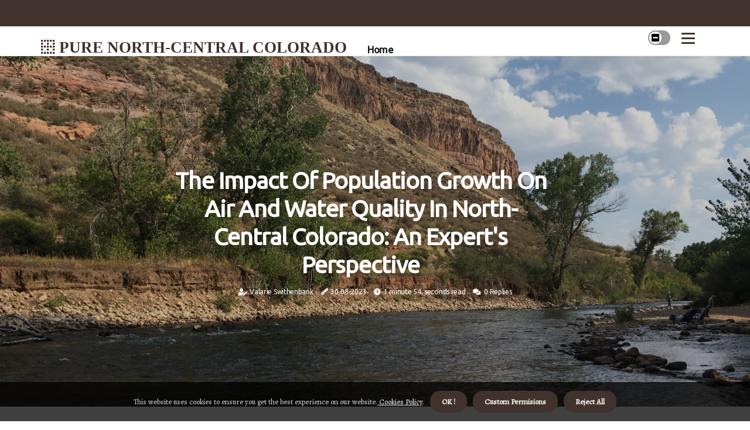

--- FILE ---
content_type: text/html;charset=utf-8
request_url: https://www.broomfieldcleanairandwater.org/how-does-population-growth-affect-air-and-water-quality-in-north-central-colorado
body_size: 16092
content:
<!DOCTYPE html><html lang="en-US"><head><meta charset="UTF-8" /><meta http-equiv="X-UA-Compatible" content="IE=edge" /><meta name="viewport" content="width=device-width, initial-scale=1" /><meta name="generator" content="WordPress 5.9.5" /><meta name="robots" content="index,follow,max-snippet:-1, max-image-preview:large, max-video-preview:-1"><title>The Impact of Population Growth on Air and Water Quality in North-Central Colorado: An Expert's Perspective</title><meta name="author" content="Valarie Swithenbank" /><meta name="description" content="As population growth continues in North-Central Colorado, it is essential that we take steps to protect our air and water quality. Learn more about how..." /><meta name="keywords" content="northern water, northern integrated supply project (nisp), environmental protection agency (epa), owens lake, los angeles aqueduct" /><link rel="canonical" href="https://www.broomfieldcleanairandwater.org/how-does-population-growth-affect-air-and-water-quality-in-north-central-colorado" /><meta property="og:locale" content="en_US" /><meta property="og:type" content="website" /><meta property="og:title" content="The Impact of Population Growth on Air and Water Quality in North-Central Colorado: An Expert's Perspective" /><meta property="og:description" content="As population growth continues in North-Central Colorado, it is essential that we take steps to protect our air and water quality. Learn more about how population growth affects air & water quality in North-Central Colorado." /><meta property="og:url" content="https://www.broomfieldcleanairandwater.org/how-does-population-growth-affect-air-and-water-quality-in-north-central-colorado" /><meta property="og:site_name" content="broomfieldcleanairandwater.org"/><meta property="og:image" content="https://www.broomfieldcleanairandwater.org/img/32be8b3b29985dfd50c44a299a1f954a.jpg?24"/><meta name="twitter:card" content="summary_large_image" /><meta name="twitter:description" content="As population growth continues in North-Central Colorado, it is essential that we take steps to protect our air and water quality. Learn more about how population growth affects air & water quality in North-Central Colorado." /><meta name="twitter:title" content="The Impact of Population Growth on Air and Water Quality in North-Central Colorado: An Expert's Perspective" /><script type='application/ld+json' class='yoast-schema-graph yoast-schema-graph--main'>{"@context": "https://schema.org","@graph": [{"@type": "WebSite","@id": "https://www.broomfieldcleanairandwater.org#website","url": "https://www.broomfieldcleanairandwater.org","name": "broomfieldcleanairandwater.org","inLanguage": "en","description": "As population growth continues in North-Central Colorado, it is essential that we take steps to protect our air and water quality. Learn more about how population growth affects air & water quality in North-Central Colorado."},{"@type": "ImageObject","@id": "https://www.broomfieldcleanairandwater.org/how-does-population-growth-affect-air-and-water-quality-in-north-central-colorado#primaryimage","inLanguage": "en","url": "https://www.broomfieldcleanairandwater.org/img/32be8b3b29985dfd50c44a299a1f954a.jpg?24","width": 1920,"height": 800,"caption": "The Impact of Population Growth on Air and Water Quality in North-Central Colorado: An Expert's Perspective"},{"@type": "WebPage","@id": "https://www.broomfieldcleanairandwater.org/how-does-population-growth-affect-air-and-water-quality-in-north-central-colorado#webpage","url": "https://www.broomfieldcleanairandwater.org/how-does-population-growth-affect-air-and-water-quality-in-north-central-colorado","name": "The Impact of Population Growth on Air and Water Quality in North-Central Colorado: An Expert's Perspective","isPartOf": {"@id": "https://www.broomfieldcleanairandwater.org#website"},"inLanguage": "en","primaryImageOfPage": {"@id": "https://www.broomfieldcleanairandwater.org/how-does-population-growth-affect-air-and-water-quality-in-north-central-colorado#primaryimage"},"datePublished": "2025-08-24T01-43-46.000Z","dateModified": "2025-08-24T01-43-46.000Z","description": "As population growth continues in North-Central Colorado, it is essential that we take steps to protect our air and water quality. Learn more about how population growth affects air & water quality in North-Central Colorado.","potentialAction": [{"@type": "ReadAction","target": ["https://www.broomfieldcleanairandwater.org/how-does-population-growth-affect-air-and-water-quality-in-north-central-colorado"]}]}]}</script><link rel="icon" href="https://www.broomfieldcleanairandwater.org/img/favicon.png" type="image/x-icon" /><link rel="apple-touch-icon-precomposed" sizes="57x57" href="https://www.broomfieldcleanairandwater.org/img/apple-touch-icon-57x57.png" /><link rel="apple-touch-icon-precomposed" sizes="114x114" href="https://www.broomfieldcleanairandwater.org/img/apple-touch-icon-114x114.png" /><link rel="apple-touch-icon-precomposed" sizes="72x72" href="https://www.broomfieldcleanairandwater.org/img/apple-touch-icon-72x72.png" /><link rel="apple-touch-icon-precomposed" sizes="144x144" href="https://www.broomfieldcleanairandwater.org/img/apple-touch-icon-144x144.png" /><link rel="apple-touch-icon-precomposed" sizes="60x60" href="https://www.broomfieldcleanairandwater.org/img/apple-touch-icon-60x60.png" /><link rel="apple-touch-icon-precomposed" sizes="120x120" href="https://www.broomfieldcleanairandwater.org/img/apple-touch-icon-120x120.png" /><link rel="apple-touch-icon-precomposed" sizes="76x76" href="https://www.broomfieldcleanairandwater.org/img/apple-touch-icon-76x76.png" /><link rel="apple-touch-icon-precomposed" sizes="152x152" href="https://www.broomfieldcleanairandwater.org/img/apple-touch-icon-152x152.png" /><link rel="icon" type="image/png" href="https://www.broomfieldcleanairandwater.org/img/favicon-196x196.png" sizes="196x196" /><link rel="icon" type="image/png" href="https://www.broomfieldcleanairandwater.org/img/favicon-96x96.png" sizes="96x96" /><link rel="icon" type="image/png" href="https://www.broomfieldcleanairandwater.org/img/favicon-32x32.png" sizes="32x32" /><link rel="icon" type="image/png" href="https://www.broomfieldcleanairandwater.org/img/favicon-16x16.png" sizes="16x16" /><link rel="icon" type="image/png" href="https://www.broomfieldcleanairandwater.org/img/favicon-128.png" sizes="128x128" /><meta name="application-name" content="&nbsp;"/><meta name="msapplication-TileColor" content="#FFFFFF" /><meta name="msapplication-TileImage" content="mstile-144x144.png" /><meta name="msapplication-square70x70logo" content="mstile-70x70.png" /><meta name="msapplication-square150x150logo" content="mstile-150x150.png" /><meta name="msapplication-wide310x150logo" content="mstile-310x150.png" /><meta name="msapplication-square310x310logo" content="mstile-310x310.png" /><script> WebFontConfig = { google: { families: ['Ubuntu', 'Alegreya'] } }; (function(d) { var wf = d.createElement('script'), s = d.scripts[0]; wf.src = 'https://ajax.googleapis.com/ajax/libs/webfont/1.6.26/webfont.js'; wf.async = true; s.parentNode.insertBefore(wf, s); })(document);</script><style type="text/css">:root{ --main-color:#ef3f48; --font-heading:Ubuntu; --font-body:Alegreya;}.enable_footer_columns_dark { background: #151515; color: #fff; border-top: 1px solid #303030;}</style><link rel="stylesheet" href="https://www.broomfieldcleanairandwater.org/css/bootstrap.min.css?ver=3.2.8" type="text/css" media="all" /><link rel="stylesheet" href="https://cdnjs.cloudflare.com/ajax/libs/font-awesome/5.15.4/css/all.min.css" /><link rel="https://api.w.org/" href="https://www.broomfieldcleanairandwater.org/wp-json" /><link rel="EditURI" type="application/rsd+xml" title="RSD" href="https://www.broomfieldcleanairandwater.org/xmlrpc.php?rsd" /><link rel="wlwmanifest" type="application/wlwmanifest+xml" href="https://www.broomfieldcleanairandwater.org/wp-includes/wlwmanifest.xml"/><link rel="shortlink" href="https://www.broomfieldcleanairandwater.org"/><style type="text/css">.eikg_header_magazine_style.two_header_top_style.eikg_cus_top_share .header_top_bar_wrapper { background: #41322d;}h4 {margin-top: 34px;}.home_section3 { background-color: #41322d08;}.enable_footer_columns_dark { background: #41322d; color: #fff; border-top: 1px solid #41322d;}.eikg_radus_e {border-radius: 2px;}.single_post_title_main { text-align: left; max-width: 93%; font-size: 30px;}ul.jl_s_pagination { display: none;}.cc-window { position: fixed; left: 0; right: 0; bottom: 0; width: 100%; background-color: rgba(0,0,0,0.75); z-index: 999; opacity: 1; transition: all 0.3s ease;}.cc-window .box-cookies { padding: 15px; text-align: center; color: #DBE0DF; font-size: 13px; font-weight: 400; line-height: 30px;}.cc-window .box-cookies { padding: 15px; text-align: center; color: #DBE0DF; font-size: 13px; font-weight: 400; line-height: 30px;}.cc-window .cc-close .cc-reject .cc-custom{ display: inline-block; margin-left: 10px; line-height: normal; padding: 10px 20px; background-color: #41322d; color: #fff; font-weight: bold; border-radius: 17px; cursor: pointer; transition: all 0.3s ease-in-out;}.footer_logo_about{font-weight: bold;font-size: 30px;}.post_content.eikg_content { text-align: justify;}.jm-post-like{cursor:pointer;}a.jm-post-like.loved { background: red; border-radius: 19px;}.single_post_share_icon_post li a i { display: inline-block; padding: 0; color: #fff; text-align: center; text-transform: capitalize; font-size: 18px; font-weight: 500; height: 40px; line-height: 40px; width: 40px; border-radius: 19px;}.single-post-meta-wrapper.eikg_sfoot i { float: left; display: inline-block; padding: 0; color: #000; text-align: center; margin-right: 0; text-transform: capitalize; font-size: 18px; font-weight: 500; height: 40px; line-height: 40px; width: 40px; border-radius: 19px; border: 1px solid #ebebeb;}.auth .author-info.eikg_auth_head { background: transparent; padding: 0px 11%; text-align: center; margin-bottom: 0px;}.main_title_col .auth { margin-top: 0px; margin-bottom: 30px; padding: 0px; border: 0px !important;}.auth .author-info.eikg_auth_head { background: transparent; padding: 0px 11%; text-align: center; margin-bottom: 0px;}.author-info.eikg_auth_head .author-avatar { display: block; float: left; margin-left: 50px;}.author-info.eikg_auth_head .avatar { width: 198px !important; border: 7px solid #fff; border-radius: 50%; overflow: hidden; margin-top: -27px;}.author-info.eikg_auth_head .author-description { float: right; display: block; margin: 0px; width: 55%;}.auth .author_commentcount, .auth .author_postcount { font-size: 12px; color: #fff; line-height: 1.2; background: #41322d; margin-right: 5px; padding: 2px 10px; border-radius: 19px;}.grid-sidebar .box { margin-bottom: 0!important; width: 33%; padding: 0; padding-right: 20px; padding-left: 20px; float: left; position: relative;}ol {display: inline-block;list-style-type: none;margin: 0px 0px 20px 80px;padding: 0;overflow: hidden;font-size: 12px;padding-left: 0;border-left: 1px solid #41322d;}ol li {display: inline;margin-right: 8px;}ol li::before {content: ">";margin-right: 8px;}ol li:first-child::before {content: "";}.jlm_w .jlma { top: 3px;}.jlm_w .jlmb { top: 11px;}.jlm_w .jlmc { top: 19px;}.jlm_w span { display: block; position: absolute; width: 102%; height: 3px; border-radius: 72px; background: #41322d; left: 7px;}.bottom_footer_menu_text .eikg_ft_w { border-top: 1px solid #ffff;}.menu-footer { margin-bottom: 0; padding: 0px; float: right; margin: -5px 35px 0px 0px;}.footer-bottom { color: #fff;}#menu-footer-menu li a { text-decoration: none; color: #fff;}.jellywp_about_us_widget_wrapper .footer_logo_about {margin-bottom: 30px;float: none;display: inline-block;width:100%;}.eikg_cat_img_w:last-child, .footer-columns .eikg_cat_img_w:nth-last-child(2) {margin-bottom: 8px;}.jli-moon{font-family: Font Awesome 5 Pro!important;}.jli-moon:before { content: "\f146";}.jli-sun{font-family: Font Awesome 5 Free!important;}.jli-sun:before { content: "\f146";}.eikg_day_night .jl-night-toggle-icon { width: 38px; background: rgba(0,0,0,.4); border-radius: 14;}.eikg__cat_img_w .eikg__cat_img_c { height: 67px; position: relative; border-radius: 5px; margin-top: :7px;}.footer-columns .eikg__cat_img_w .eikg__cat_img_c { border: 0px solid #525252; background: #3a3939;}header.header-wraper.eikg_header_magazine_style.two_header_top_style.header_layout_style3_custom.eikg_cus_top_share.border_down { background: #41322d; height: 122px;}.eikg__s_pagination { display: none;}.eikg_cites { margin-top: 40px;}.row { display: -ms-flexbox; display: flex; -ms-flex-wrap: wrap; flex-wrap: wrap; margin-right: -15px; margin-left: -15px; width: 100%;}.eikg__lead_large { display: block;position: relative;}.eikg__lead_mobile { display: none;position: relative;}@media only screen and (max-width: 400px) { .author-info.eikg_auth_head .author-description { float: right; display: block; margin: 0px; width: 100%;}.author-info.eikg_auth_head .author-avatar { display: block; float: none; margin-left: 0px;}.grid-sidebar .box { margin-bottom: 0!important; width: 100%; padding: 0; padding-right: 20px; padding-left: 20px; float: left; position: relative;}.eikg__lead_large { display: none;position: relative;}.eikg__lead_mobile { display: block;position: relative;}}</style><style></style></head><body class="mobile_nav_class jl-has-sidebar"><div class="options_layout_wrapper eikg_clear_at eikg_radius eikg_none_box_styles eikg_border_radiuss eikg_en_day_night"><div class="options_layout_container full_layout_enable_front"><header class="header-wraper eikg_header_magazine_style two_header_top_style header_layout_style3_custom eikg_cus_top_share "><div class="header_top_bar_wrapper"><div class="container"><div class="row"><div class="col-md-12"><div class="menu-primary-container navigation_wrapper"><ul id="eikg_top_menu" class="eikg_main_menu"></ul></div><div class="eikg_top_cus_social" style="height: 45px;"></div></div></div></div></div><div class="eikg_blank_nav"></div><div id="menu_wrapper" class="menu_wrapper eikg_menu_sticky eikg_stick"><div class="container"><div class="row"><div class="main_menu col-md-12" style="height: 50px;"><div class="logo_small_wrapper_table"><div class="logo_small_wrapper"><a class="logo_link" href="https://www.broomfieldcleanairandwater.org" style="margin-top: -10px;"><div class="eikg_logo_n"><div class="fas fa-border-none" style="font-size: 27px;color: #41322d;"> PURE NORTH-CENTRAL COLORADO</div></div><div class="eikg_logo_w"><div class="fas fa-border-none" style="font-size: 32px;color: #41322d;"> PURE NORTH-CENTRAL COLORADO</div></div></a></div></div><div class="search_header_menu eikg_nav_mobile"><div class="menu_mobile_icons"><div class="jlm_w"><span class="jlma"></span><span class="jlmb"></span><span class="jlmc"></span></div></div><div class="eikg_day_night eikg_day_en"> <span class="jl-night-toggle-icon"><span class="eikg_moon"><i class="jli-moon fas fa-minus-square"></i></span><span class="eikg_sun"><i class="jli-sun far fa-minus-square"></i></span></span></div></div><div class="menu-primary-container navigation_wrapper eikg_cus_share_mnu"><ul id="mainmenu" class="eikg_main_menu"><li class="menu-item current-menu-item current_page_item"> <a href="https://www.broomfieldcleanairandwater.org">Home<span class="border-menu"></span></a></li></ul></div></div></div></div></div></div></header><div class="mobile_menu_overlay"></div><div class="eikg_single_style3"><div class="single_content_header single_captions_overlay_image_full_width"><div class="image-post-thumb" style="background-image: url('https://www.broomfieldcleanairandwater.org/img/32be8b3b29985dfd50c44a299a1f954a.jpg?24')"></div><div class="single_post_entry_content"><h1 class="single_post_title_main">The Impact of Population Growth on Air and Water Quality in North-Central Colorado: An Expert's Perspective</h1><span class="eikg_post_meta"><span class="eikg_author_img_w"><i class="fas fa-user-edit"></i><a href="https://www.broomfieldcleanairandwater.org/valarie-swithenbank" title="Posts by Valarie Swithenbank" rel="author">Valarie Swithenbank</a></span><span class="post-date"><i class="fas fa-pen-fancy"></i>30-08-2023</span><span class="post-read-time"><i class="fa fa-clock"></i>1 minute 54, seconds read</span><span class="meta-comment"><i class="fa fa-comments"></i><a href="#">0 Replies</a></span></span></div></div></div><section id="content_main" class="clearfix eikg_spost"><div class="container"><div class="row main_content"><div class="col-md-8 loop-large-post" id="content"><div class="widget_container content_page"><div class="post type-post status-publish format-gallery has-post-thumbnail hentry category-business tag-inspiration tag-morning tag-tip tag-tutorial post_format-post-format-gallery"><div class="single_section_content box blog_large_post_style"><div class="post_content_w"><div class="post_content eikg_content"><p>As the population of North-Central Colorado continues to soar, the effects on air and water quality are becoming increasingly evident. The emissions from urban, agricultural, and oil and gas development can accumulate at lower elevations due to the meteorological conditions in the area. Northern Water, a quasi-governmental agency that manages water resources in the region, is pushing for the construction of the Northern Integrated Supply Project (NISP) on behalf of 15 other water providers. This project is intended to provide water to small suburbs that are looking to expand. </p><p>The global water crisis is also being exacerbated by nations in the Northern Hemisphere using more water than necessary. This has caused health problems for many communities, leading to legal action to recover their original agrarian lifestyle. In addition, outdated infrastructure in urban areas of the global South can contribute to serious water shortages. In the United States, states that rely on natural water sources are facing an increasingly dire water shortage. This is leading to new conflicts over water resources. </p><p>The Environmental Protection Agency (EPA) has taken steps to improve air quality by designing and implementing national programs that will reduce emissions. One example of this is Owens Lake, which had retained water for 800,000 years until 1913 when the Los Angeles aqueduct began diverting water from the Owens River. The states with the most population and industry, such as Texas, California, Pennsylvania, Illinois, Ohio and Florida, produce the most air pollution. These conflicts can be especially prolonged when a community's diversion of water negatively affects nearby human communities and economically vital ecosystems. The Trump administration's efforts to reduce environmental protections and withdraw from the Paris Agreement have hindered federal efforts to combat global warming. Currently, around 80 percent of the world's wastewater is returned to the environment without being treated or cleaned. As population growth continues in North-Central Colorado, it is essential that we take steps to protect our air and water quality. </p><p>The EPA has implemented national programs to reduce emissions and improve air quality, but more needs to be done. We must also ensure that our infrastructure is up-to-date and that we are using our natural resources responsibly. It is only through these measures that we can ensure a safe and healthy environment for <a href="https://www.mclt-hi.org/what-are-some-of-the-conservation-efforts-of-the-maui-coastal-land-trust">future generations</a>. </p></div></div><div class="clearfix"></div><div class="single_tag_share"><div class="tag-cat"><ul class="single_post_tag_layout"></ul></div></div><div class="postnav_w"><div class="postnav_left"><div class="single_post_arrow_content"><a href="https://www.broomfieldcleanairandwater.org/what-government-regulations-exist-to-protect-water-quality-in-north-central-colorado" id="prepost"> <span class="eikg_cpost_nav"> <span class="eikg_post_nav_link"><i class="jli-left-arrow"></i>Previous post</span><span class="eikg_cpost_title">Protecting Water Quality in North-Central Colorado: Government Regulations Explained</span></span></a></div></div></div><div class="related-posts"><h4>More Posts</h4><div class="single_related_post" id="relatedposts"><div class="eikg_m_right eikg_m_list eikg_m_img"><div class="eikg_m_right_w"><div class="eikg_m_right_img eikg_radus_e"><a href="https://www.broomfieldcleanairandwater.org/what-are-the-sources-of-water-pollution-in-north-central-colorado"><img width="500" height="350" src="https://www.broomfieldcleanairandwater.org/img/t158b334ff2b9d9cc8dc30624e064dee0.jpg?24" class="attachment-sprasa_slider_grid_small size-sprasa_slider_grid_small wp-post-image" alt="The Sources of Water Pollution in North-Central Colorado" loading="lazy" onerror="imgError(this)"></a></div><div class="eikg_m_right_content"><h2 class="entry-title"> <a href="https://www.broomfieldcleanairandwater.org/what-are-the-sources-of-water-pollution-in-north-central-colorado" tabindex="-1">The Sources of Water Pollution in North-Central Colorado</a></h2><span class="eikg_post_meta"><span class="eikg_author_img_w"><i class="fas fa-user-edit"></i><a href="https://www.broomfieldcleanairandwater.org/valarie-swithenbank" title="Posts by Valarie Swithenbank" rel="author">Valarie Swithenbank</a></span><span class="post-read-time"><i class="fa fa-clock"></i>3 minutes 22, seconds read</span></span><p>Common sources of water pollution in north-central Colorado include runoff from agricultural activities such as fattening pens grazing dairies urban areas erosion caused by logging construction sites roads natural contaminants rock formations metals radionuclides m</p></div></div></div><div class="eikg_m_right eikg_m_list eikg_m_img"><div class="eikg_m_right_w"><div class="eikg_m_right_img eikg_radus_e"><a href="https://www.broomfieldcleanairandwater.org/how-does-climate-change-affect-air-and-water-quality-in-north-central-colorado"><img width="500" height="350" src="https://www.broomfieldcleanairandwater.org/img/ta8a078bf1c6625f24c84224686e163c2.jpg?24" class="attachment-sprasa_slider_grid_small size-sprasa_slider_grid_small wp-post-image" alt="How does climate change affect air and water quality in north-central colorado?" loading="lazy" onerror="imgError(this)"></a></div><div class="eikg_m_right_content"><h2 class="entry-title"> <a href="https://www.broomfieldcleanairandwater.org/how-does-climate-change-affect-air-and-water-quality-in-north-central-colorado" tabindex="-1">How does climate change affect air and water quality in north-central colorado?</a></h2><span class="eikg_post_meta"><span class="eikg_author_img_w"><i class="fas fa-user-edit"></i><a href="https://www.broomfieldcleanairandwater.org/valarie-swithenbank" title="Posts by Valarie Swithenbank" rel="author">Valarie Swithenbank</a></span><span class="post-read-time"><i class="fa fa-clock"></i>2 minutes 40, seconds read</span></span><p>With rising temperatures, there are changes in melt runoff, water quality problems, stressed ecosystems and transportation infrastructure, impacts on energy demand, and extreme weather events that can affect air quality and recreational opportunities. Studies show that climate change and health are related.</p></div></div></div><div class="eikg_m_right eikg_m_list eikg_m_img"><div class="eikg_m_right_w"><div class="eikg_m_right_img eikg_radus_e"><a href="https://www.broomfieldcleanairandwater.org/what-can-be-done-to-reduce-industrial-development-and-its-effects-on-air-and-water-quality-in-north-central-colorado"><img width="500" height="350" src="https://www.broomfieldcleanairandwater.org/img/t72dd88decc8ea3d44b228d98b227cc1f.jpg?24" class="attachment-sprasa_slider_grid_small size-sprasa_slider_grid_small wp-post-image" alt="Reducing Industrial Development and its Impact on Air and Water Quality in North-Central Colorado" loading="lazy" onerror="imgError(this)"></a></div><div class="eikg_m_right_content"><h2 class="entry-title"> <a href="https://www.broomfieldcleanairandwater.org/what-can-be-done-to-reduce-industrial-development-and-its-effects-on-air-and-water-quality-in-north-central-colorado" tabindex="-1">Reducing Industrial Development and its Impact on Air and Water Quality in North-Central Colorado</a></h2><span class="eikg_post_meta"><span class="eikg_author_img_w"><i class="fas fa-user-edit"></i><a href="https://www.broomfieldcleanairandwater.org/valarie-swithenbank" title="Posts by Valarie Swithenbank" rel="author">Valarie Swithenbank</a></span><span class="post-read-time"><i class="fa fa-clock"></i>2 minutes 42, seconds read</span></span><p>Learn how reducing industrial development can help improve air & water quality in North-Central Colorado. Find out about approaches that can be taken & infrastructure that needs to be implemented.</p></div></div></div><div class="eikg_m_right eikg_m_list eikg_m_img"><div class="eikg_m_right_w"><div class="eikg_m_right_img eikg_radus_e"><a href="https://www.broomfieldcleanairandwater.org/how-has-air-quality-changed-over-time-in-north-central-colorado"><img width="500" height="350" src="https://www.broomfieldcleanairandwater.org/img/t424ce8dd3fa34da4a3bea1d6fd43568e.jpg?24" class="attachment-sprasa_slider_grid_small size-sprasa_slider_grid_small wp-post-image" alt="Air Quality in North-Central Colorado: How Has It Changed Over Time?" loading="lazy" onerror="imgError(this)"></a></div><div class="eikg_m_right_content"><h2 class="entry-title"> <a href="https://www.broomfieldcleanairandwater.org/how-has-air-quality-changed-over-time-in-north-central-colorado" tabindex="-1">Air Quality in North-Central Colorado: How Has It Changed Over Time?</a></h2><span class="eikg_post_meta"><span class="eikg_author_img_w"><i class="fas fa-user-edit"></i><a href="https://www.broomfieldcleanairandwater.org/valarie-swithenbank" title="Posts by Valarie Swithenbank" rel="author">Valarie Swithenbank</a></span><span class="post-read-time"><i class="fa fa-clock"></i>3 minutes 53, seconds read</span></span><p>Learn about how air quality has changed over time in North-Central Colorado. Find out what causes poor air quality in this region and what measures are being taken to reduce it.</p></div></div></div></div></div><div id="comments" class="comments-area"><div id="respond" class="comment-respond"><h3 id="reply-title" class="comment-reply-title">Leave Message</h3><form method="post" id="commentform" class="comment-form"><p class="comment-notes"><span id="email-notes">All fileds with <span class="required">*</span> are required</p><p class="comment-form-comment"><textarea class="u-full-width" id="comment" name="comment" cols="45" rows="8" aria-required="true" placeholder="Message"></textarea></p><div class="form-fields row"><span class="comment-form-author col-md-4"><input id="author" name="author" type="text" value="" size="30" placeholder="Your Name"></span><span class="comment-form-email col-md-4"><input id="email" name="email" type="text" value="" size="30" placeholder="Email Address"></span><span class="comment-form-url col-md-4"><input id="url" name="url" type="text" value="" size="30" placeholder="Website URL"></span></div><p class="comment-form-cookies-consent"><input id="wp-comment-cookies-consent" name="wp-comment-cookies-consent" type="checkbox" value="yes"><label for="wp-comment-cookies-consent">This message is not a spam intent</label></p><p class="form-submit"><input name="submit" type="submit" id="submit" class="submit" value="Post Comment"><input type="hidden" name="comment_post_ID" id="comment_post_ID"></p></form></div></div></div></div><div class="brack_space"></div></div></div><div class="col-md-4" id="sidebar"><div class="eikg_sidebar_w"><div id="sprasa_recent_post_text_widget-9" class="widget sidewidget post_list_widget"><div class="widget_eikg_wrapper"><div class="ettitle"><div class="widget-title"><h2 class="eikg_title_c">New articles</h2></div></div><div class="bt_post_widget"><div class="eikg_m_right eikg_sm_list eikg_ml eikg_clear_at"><div class="eikg_m_right_w"><div class="eikg_m_right_img eikg_radus_e"><a href="https://www.broomfieldcleanairandwater.org/are-there-any-areas-of-north-central-colorado-that-have-particularly-poor-air-quality"><img width="120" height="120" src="https://www.broomfieldcleanairandwater.org/img/m3a0bcc45c6877ef04de8c6d586c2d9af.jpg?24" class="attachment-sprasa_small_feature size-sprasa_small_feature wp-post-image" alt="Air Quality in North-Central Colorado: What You Need to Know" loading="lazy" onerror="imgError(this)"></a></div><div class="eikg_m_right_content"><h2 class="entry-title"> <a href="https://www.broomfieldcleanairandwater.org/are-there-any-areas-of-north-central-colorado-that-have-particularly-poor-air-quality" tabindex="-1">Air Quality in North-Central Colorado: What You Need to Know</a></h2><span class="eikg_post_meta"><span class="post-read-time"><i class="fa fa-clock"></i>3 minutes 6, seconds read</span></span></div></div></div><div class="eikg_m_right eikg_sm_list eikg_ml eikg_clear_at"><div class="eikg_m_right_w"><div class="eikg_m_right_img eikg_radus_e"><a href="https://www.broomfieldcleanairandwater.org/how-is-air-quality-monitored-in-north-central-colorado"><img width="120" height="120" src="https://www.broomfieldcleanairandwater.org/img/mc67bb6d80a6fc8b172d1a62543f74327.jpg?24" class="attachment-sprasa_small_feature size-sprasa_small_feature wp-post-image" alt="Air Quality Monitoring in North-Central Colorado: A Comprehensive Guide" loading="lazy" onerror="imgError(this)"></a></div><div class="eikg_m_right_content"><h2 class="entry-title"> <a href="https://www.broomfieldcleanairandwater.org/how-is-air-quality-monitored-in-north-central-colorado" tabindex="-1">Air Quality Monitoring in North-Central Colorado: A Comprehensive Guide</a></h2><span class="eikg_post_meta"><span class="post-read-time"><i class="fa fa-clock"></i>2 minutes 49, seconds read</span></span></div></div></div><div class="eikg_m_right eikg_sm_list eikg_ml eikg_clear_at"><div class="eikg_m_right_w"><div class="eikg_m_right_img eikg_radus_e"><a href="https://www.broomfieldcleanairandwater.org/what-are-the-environmental-impacts-of-water-pollution-in-north-central-colorado"><img width="120" height="120" src="https://www.broomfieldcleanairandwater.org/img/m56482fea1db4b90d5ff2670d59234028.jpg?24" class="attachment-sprasa_small_feature size-sprasa_small_feature wp-post-image" alt="Environmental Impacts of Water Pollution in North-Central Colorado" loading="lazy" onerror="imgError(this)"></a></div><div class="eikg_m_right_content"><h2 class="entry-title"> <a href="https://www.broomfieldcleanairandwater.org/what-are-the-environmental-impacts-of-water-pollution-in-north-central-colorado" tabindex="-1">Environmental Impacts of Water Pollution in North-Central Colorado</a></h2><span class="eikg_post_meta"><span class="post-read-time"><i class="fa fa-clock"></i>3 minutes 5, seconds read</span></span></div></div></div><div class="eikg_m_right eikg_sm_list eikg_ml eikg_clear_at"><div class="eikg_m_right_w"><div class="eikg_m_right_img eikg_radus_e"><a href="https://www.broomfieldcleanairandwater.org/what-are-the-sources-of-air-pollution-in-north-central-colorado"><img width="120" height="120" src="https://www.broomfieldcleanairandwater.org/img/m82d5707f4447f09f82d78cbcf1fdcf9c.jpg?24" class="attachment-sprasa_small_feature size-sprasa_small_feature wp-post-image" alt="Air Pollution Sources in North-Central Colorado: A Comprehensive Guide" loading="lazy" onerror="imgError(this)"></a></div><div class="eikg_m_right_content"><h2 class="entry-title"> <a href="https://www.broomfieldcleanairandwater.org/what-are-the-sources-of-air-pollution-in-north-central-colorado" tabindex="-1">Air Pollution Sources in North-Central Colorado: A Comprehensive Guide</a></h2><span class="eikg_post_meta"><span class="post-read-time"><i class="fa fa-clock"></i>2 minutes 47, seconds read</span></span></div></div></div></div></div></div></div></div></div></div></section><div id="content_nav" class="eikg_mobile_nav_wrapper"><div id="nav" class="eikg_mobile_nav_inner"><div class="menu_mobile_icons mobile_close_icons closed_menu"> <span class="eikg_close_wapper"><span class="eikg_close_1"></span><span class="eikg_close_2"></span></span></div><ul id="mobile_menu_slide" class="menu_moble_slide"><li class="menu-item current-menu-item current_page_item"> <a href="https://www.broomfieldcleanairandwater.org">Home<span class="border-menu"></span></a></li><li class="menu-item menu-item-has-children"> <a href="#">New Articles<span class="border-menu"></span><span class="arrow_down"><i class="jli-down-chevron" aria-hidden="true"></i></span></a><ul class="sub-menu"><li class="menu-item current-menu-item current_page_item"> <a class="bd_left" href="https://www.broomfieldcleanairandwater.org/how-has-water-quality-changed-over-time-in-north-central-colorado">Understanding Water Quality Changes in North-Central Colorado<span class="border-menu"></span></a></li><li class="menu-item current-menu-item current_page_item"> <a class="bd_left" href="https://www.broomfieldcleanairandwater.org/what-are-the-air-quality-standards-in-north-central-colorado">Air Quality Standards in North-Central Colorado: What You Need to Know<span class="border-menu"></span></a></li><li class="menu-item current-menu-item current_page_item"> <a class="bd_left" href="https://www.broomfieldcleanairandwater.org/what-can-be-done-to-reduce-urbanization-and-its-effects-on-air-and-water-quality-in-north-central-colorado">Reducing Urbanization and its Effects on Air and Water Quality in North-Central Colorado<span class="border-menu"></span></a></li><li class="menu-item current-menu-item current_page_item"> <a class="bd_left" href="https://www.broomfieldcleanairandwater.org/what-are-the-health-risks-associated-with-air-pollution-in-north-central-colorado">The Health Hazards of Air Pollution in North-Central Colorado<span class="border-menu"></span></a></li><li class="menu-item current-menu-item current_page_item"> <a class="bd_left" href="https://www.broomfieldcleanairandwater.org/are-there-any-areas-of-north-central-colorado-that-have-particularly-poor-water-quality">Improving Water Quality in North-Central Colorado<span class="border-menu"></span></a></li><li class="menu-item current-menu-item current_page_item"> <a class="bd_left" href="https://www.broomfieldcleanairandwater.org/what-are-the-health-risks-associated-with-water-pollution-in-north-central-colorado">The Health Hazards of Water Contamination in North-Central Colorado<span class="border-menu"></span></a></li><li class="menu-item current-menu-item current_page_item"> <a class="bd_left" href="https://www.broomfieldcleanairandwater.org/how-does-population-growth-affect-air-and-water-quality-in-north-central-colorado">The Impact of Population Growth on Air and Water Quality in North-Central Colorado: An Expert's Perspective<span class="border-menu"></span></a></li><li class="menu-item current-menu-item current_page_item"> <a class="bd_left" href="https://www.broomfieldcleanairandwater.org/what-are-the-sources-of-air-pollution-in-north-central-colorado">Air Pollution Sources in North-Central Colorado: A Comprehensive Guide<span class="border-menu"></span></a></li><li class="menu-item current-menu-item current_page_item"> <a class="bd_left" href="https://www.broomfieldcleanairandwater.org/how-does-industrial-development-affect-air-and-water-quality-in-north-central-colorado">The Impact of Industrial Development on Air and Water Quality in North-Central Colorado: An Expert's Perspective<span class="border-menu"></span></a></li><li class="menu-item current-menu-item current_page_item"> <a class="bd_left" href="https://www.broomfieldcleanairandwater.org/are-there-any-local-initiatives-to-improve-air-quality-in-north-central-colorado">Improving Air Quality in North-Central Colorado: Local Initiatives and Opportunities<span class="border-menu"></span></a></li><li class="menu-item current-menu-item current_page_item"> <a class="bd_left" href="https://www.broomfieldcleanairandwater.org/what-can-be-done-to-reduce-population-growth-and-its-effects-on-air-and-water-quality-in-north-central-colorado">Reducing Population Growth and its Impact on Air and Water Quality in North-Central Colorado<span class="border-menu"></span></a></li><li class="menu-item current-menu-item current_page_item"> <a class="bd_left" href="https://www.broomfieldcleanairandwater.org/are-there-any-areas-of-north-central-colorado-that-have-particularly-good-water-quality">Exploring the Best Areas in North-Central Colorado for Water Quality<span class="border-menu"></span></a></li><li class="menu-item current-menu-item current_page_item"> <a class="bd_left" href="https://www.broomfieldcleanairandwater.org/what-can-be-done-to-reduce-industrial-development-and-its-effects-on-air-and-water-quality-in-north-central-colorado">Reducing Industrial Development and its Impact on Air and Water Quality in North-Central Colorado<span class="border-menu"></span></a></li><li class="menu-item current-menu-item current_page_item"> <a class="bd_left" href="https://www.broomfieldcleanairandwater.org/what-government-regulations-exist-to-protect-air-quality-in-north-central-colorado">Protecting Air Quality in North-Central Colorado: Government Regulations Explained<span class="border-menu"></span></a></li><li class="menu-item current-menu-item current_page_item"> <a class="bd_left" href="https://www.broomfieldcleanairandwater.org/how-has-air-quality-changed-over-time-in-north-central-colorado">Air Quality in North-Central Colorado: How Has It Changed Over Time?<span class="border-menu"></span></a></li><li class="menu-item current-menu-item current_page_item"> <a class="bd_left" href="https://www.broomfieldcleanairandwater.org/what-can-be-done-to-reduce-agricultural-development-and-its-effects-on-air-and-water-quality-in-north-central-colorado">Reducing Agricultural Development and its Effects on Air and Water Quality in North-Central Colorado<span class="border-menu"></span></a></li><li class="menu-item current-menu-item current_page_item"> <a class="bd_left" href="https://www.broomfieldcleanairandwater.org/how-does-agricultural-development-affect-air-and-water-quality-in-north-central-colorado">The Impact of Agricultural Development on Air and Water Quality in North-Central Colorado: An Expert's Perspective<span class="border-menu"></span></a></li><li class="menu-item current-menu-item current_page_item"> <a class="bd_left" href="https://www.broomfieldcleanairandwater.org/how-does-deforestation-affect-air-and-water-quality-in-north-central-colorado">The Impact of Deforestation on Air and Water Quality in North-Central Colorado: A Comprehensive Analysis<span class="border-menu"></span></a></li><li class="menu-item current-menu-item current_page_item"> <a class="bd_left" href="https://www.broomfieldcleanairandwater.org/how-is-water-quality-monitored-in-north-central-colorado">Monitoring Water Quality in North-Central Colorado: An Expert's Perspective<span class="border-menu"></span></a></li><li class="menu-item current-menu-item current_page_item"> <a class="bd_left" href="https://www.broomfieldcleanairandwater.org/preserving-pristine-waters">Preserving Pristine Waters: The Fight For Clean Water In North-Central Colorado<span class="border-menu"></span></a></li><li class="menu-item current-menu-item current_page_item"> <a class="bd_left" href="https://www.broomfieldcleanairandwater.org/what-are-the-water-quality-standards-in-north-central-colorado">Understanding Water Quality Standards in North-Central Colorado: An Expert's Guide<span class="border-menu"></span></a></li><li class="menu-item current-menu-item current_page_item"> <a class="bd_left" href="https://www.broomfieldcleanairandwater.org/what-can-be-done-to-reduce-deforestation-and-its-effects-on-air-and-water-quality-in-north-central-colorado">Reducing Deforestation and its Impact on Air and Water Quality in North-Central Colorado<span class="border-menu"></span></a></li><li class="menu-item current-menu-item current_page_item"> <a class="bd_left" href="https://www.broomfieldcleanairandwater.org/are-there-any-areas-of-north-central-colorado-that-have-particularly-poor-air-quality">Air Quality in North-Central Colorado: What You Need to Know<span class="border-menu"></span></a></li><li class="menu-item current-menu-item current_page_item"> <a class="bd_left" href="https://www.broomfieldcleanairandwater.org/what-are-the-environmental-impacts-of-water-pollution-in-north-central-colorado">Environmental Impacts of Water Pollution in North-Central Colorado<span class="border-menu"></span></a></li><li class="menu-item current-menu-item current_page_item"> <a class="bd_left" href="https://www.broomfieldcleanairandwater.org/how-can-citizens-help-reduce-water-pollution-in-north-central-colorado">Reducing Water Pollution in North-Central Colorado: What Citizens Can Do<span class="border-menu"></span></a></li><li class="menu-item current-menu-item current_page_item"> <a class="bd_left" href="https://www.broomfieldcleanairandwater.org/how-does-climate-change-affect-air-and-water-quality-in-north-central-colorado">How does climate change affect air and water quality in north-central colorado?<span class="border-menu"></span></a></li><li class="menu-item current-menu-item current_page_item"> <a class="bd_left" href="https://www.broomfieldcleanairandwater.org/how-is-air-quality-monitored-in-north-central-colorado">Air Quality Monitoring in North-Central Colorado: A Comprehensive Guide<span class="border-menu"></span></a></li><li class="menu-item current-menu-item current_page_item"> <a class="bd_left" href="https://www.broomfieldcleanairandwater.org/what-steps-are-being-taken-to-reduce-air-pollution-in-north-central-colorado">Reducing Air Pollution in North-Central Colorado: What Steps Are Being Taken?<span class="border-menu"></span></a></li><li class="menu-item current-menu-item current_page_item"> <a class="bd_left" href="https://www.broomfieldcleanairandwater.org/the-environmental-efforts-in-north-central-colorado">Clear Skies, Clear Waters: Exploring The Environmental Efforts In North-Central Colorado<span class="border-menu"></span></a></li><li class="menu-item current-menu-item current_page_item"> <a class="bd_left" href="https://www.broomfieldcleanairandwater.org/how-can-citizens-help-reduce-air-pollution-in-north-central-colorado">Reducing Air Pollution in North-Central Colorado: What Citizens Can Do<span class="border-menu"></span></a></li><li class="menu-item current-menu-item current_page_item"> <a class="bd_left" href="https://www.broomfieldcleanairandwater.org/how-does-urbanization-affect-air-and-water-quality-in-north-central-colorado">The Impact of Urbanization on Air and Water Quality in North-Central Colorado: An Expert's Perspective<span class="border-menu"></span></a></li><li class="menu-item current-menu-item current_page_item"> <a class="bd_left" href="https://www.broomfieldcleanairandwater.org/are-there-any-local-initiatives-to-improve-water-quality-in-north-central-colorado">Protecting Water Quality in North-Central Colorado: Local Solutions<span class="border-menu"></span></a></li><li class="menu-item current-menu-item current_page_item"> <a class="bd_left" href="https://www.broomfieldcleanairandwater.org/what-are-the-environmental-impacts-of-air-pollution-in-north-central-colorado">The Environmental Impact of Air Pollution in North-Central Colorado<span class="border-menu"></span></a></li><li class="menu-item current-menu-item current_page_item"> <a class="bd_left" href="https://www.broomfieldcleanairandwater.org/what-can-be-done-to-mitigate-climate-change-and-its-effects-on-air-and-water-quality-in-north-central-colorado">Mitigating Climate Change and Its Effects on Air and Water Quality in North-Central Colorado<span class="border-menu"></span></a></li><li class="menu-item current-menu-item current_page_item"> <a class="bd_left" href="https://www.broomfieldcleanairandwater.org/what-are-the-sources-of-water-pollution-in-north-central-colorado">The Sources of Water Pollution in North-Central Colorado<span class="border-menu"></span></a></li><li class="menu-item current-menu-item current_page_item"> <a class="bd_left" href="https://www.broomfieldcleanairandwater.org/are-there-any-areas-of-north-central-colorado-that-have-particularly-good-air-quality">Air Quality in North-Central Colorado: An Expert's Guide<span class="border-menu"></span></a></li><li class="menu-item current-menu-item current_page_item"> <a class="bd_left" href="https://www.broomfieldcleanairandwater.org/what-steps-are-being-taken-to-reduce-water-pollution-in-north-central-colorado">Reducing Water Pollution in North-Central Colorado: What Steps Are Being Taken?<span class="border-menu"></span></a></li><li class="menu-item current-menu-item current_page_item"> <a class="bd_left" href="https://www.broomfieldcleanairandwater.org/what-government-regulations-exist-to-protect-water-quality-in-north-central-colorado">Protecting Water Quality in North-Central Colorado: Government Regulations Explained<span class="border-menu"></span></a></li><li class="menu-item current-menu-item current_page_item"> <a class="bd_left" href="https://www.broomfieldcleanairandwater.org/how-does-population-growth-affect-air-and-water-quality-in-north-central-colorado">The Impact of Population Growth on Air and Water Quality in North-Central Colorado: An Expert's Perspective<span class="border-menu"></span></a></li></ul></li></ul><div id="sprasa_recent_post_text_widget-11" class="widget post_list_widget"><div class="widget_eikg_wrapper"><div class="ettitle"><div class="widget-title"><h2 class="eikg_title_c">New Articles</h2></div></div><div class="bt_post_widget"><div class="eikg_m_right eikg_sm_list eikg_ml eikg_clear_at"><div class="eikg_m_right_w"><div class="eikg_m_right_img eikg_radus_e"><a href="https://www.broomfieldcleanairandwater.org/what-are-the-environmental-impacts-of-air-pollution-in-north-central-colorado"><img width="120" height="120" src="https://www.broomfieldcleanairandwater.org/img/m2203ffd5b91c9449ac4c2967117d796a.jpg?24" class="attachment-sprasa_small_feature size-sprasa_small_feature wp-post-image" alt="The Environmental Impact of Air Pollution in North-Central Colorado" loading="lazy" onerror="imgError(this)"></a></div><div class="eikg_m_right_content"><h2 class="entry-title"><a href="https://www.broomfieldcleanairandwater.org/what-are-the-environmental-impacts-of-air-pollution-in-north-central-colorado" tabindex="-1">The Environmental Impact of Air Pollution in North-Central Colorado</a></h2><span class="eikg_post_meta"> <span class="post-date"><i class="fas fa-pen-fancy"></i>16-07-2025</span></span></div></div></div><div class="eikg_m_right eikg_sm_list eikg_ml eikg_clear_at"><div class="eikg_m_right_w"><div class="eikg_m_right_img eikg_radus_e"><a href="https://www.broomfieldcleanairandwater.org/are-there-any-local-initiatives-to-improve-air-quality-in-north-central-colorado"><img width="120" height="120" src="https://www.broomfieldcleanairandwater.org/img/m55db79397b9560831e6fc78feed47955.jpg?24" class="attachment-sprasa_small_feature size-sprasa_small_feature wp-post-image" alt="Improving Air Quality in North-Central Colorado: Local Initiatives and Opportunities" loading="lazy" onerror="imgError(this)"></a></div><div class="eikg_m_right_content"><h2 class="entry-title"><a href="https://www.broomfieldcleanairandwater.org/are-there-any-local-initiatives-to-improve-air-quality-in-north-central-colorado" tabindex="-1">Improving Air Quality in North-Central Colorado: Local Initiatives and Opportunities</a></h2><span class="eikg_post_meta"> <span class="post-date"><i class="fas fa-pen-fancy"></i>16-07-2025</span></span></div></div></div><div class="eikg_m_right eikg_sm_list eikg_ml eikg_clear_at"><div class="eikg_m_right_w"><div class="eikg_m_right_img eikg_radus_e"><a href="https://www.broomfieldcleanairandwater.org/what-steps-are-being-taken-to-reduce-air-pollution-in-north-central-colorado"><img width="120" height="120" src="https://www.broomfieldcleanairandwater.org/img/m681e7e5a7e6c3bdf583f0d036b73c98c.jpg?24" class="attachment-sprasa_small_feature size-sprasa_small_feature wp-post-image" alt="Reducing Air Pollution in North-Central Colorado: What Steps Are Being Taken?" loading="lazy" onerror="imgError(this)"></a></div><div class="eikg_m_right_content"><h2 class="entry-title"><a href="https://www.broomfieldcleanairandwater.org/what-steps-are-being-taken-to-reduce-air-pollution-in-north-central-colorado" tabindex="-1">Reducing Air Pollution in North-Central Colorado: What Steps Are Being Taken?</a></h2><span class="eikg_post_meta"> <span class="post-date"><i class="fas fa-pen-fancy"></i>16-07-2025</span></span></div></div></div></div></div></div></div></div><footer id="footer-container" class="eikg_footer_act enable_footer_columns_dark"><div class="footer-columns"><div class="container"><div class="row"><div class="col-md-4"><div id="sprasa_about_us_widget-2" class="widget jellywp_about_us_widget"><div class="widget_eikg_wrapper about_widget_content"><div class="jellywp_about_us_widget_wrapper"><div class="footer_logo_about" style="">PURE NORTH-CENTRAL COLORADO</div><div>Pure North-Central Colorado highlights the pristine air, clean water, and environmental efforts that make North-Central Colorado a model for natural purity and sustainability.</div><div class="social_icons_widget"><ul class="social-icons-list-widget icons_about_widget_display"></ul></div></div></div></div><div id="sprasa_about_us_widget-4" class="widget jellywp_about_us_widget"><div class="widget_eikg_wrapper about_widget_content"><div class="jellywp_about_us_widget_wrapper"><div class="social_icons_widget"><ul class="social-icons-list-widget icons_about_widget_display"></ul></div></div></div></div></div></div></div></div><div class="footer-bottom enable_footer_copyright_dark"><div class="container"><div class="row bottom_footer_menu_text"><div class="col-md-12"><div class="eikg_ft_w">© Copyright <span id="year"></span> broomfieldcleanairandwater.org. All rights reserved.<ul id="menu-footer-menu" class="menu-footer"><li class="menu-item menu-item-6"> <a rel="nofollow" href="https://www.broomfieldcleanairandwater.org/valarie-swithenbank">About us PURE NORTH-CENTRAL COLORADO</a></li><li class="menu-item menu-item-7"> <a rel="nofollow" href="https://www.broomfieldcleanairandwater.org/privacy">Privacy policy</a></li></li></ul></div></div></div></div></div></footer></div></div><div id="ccokies" role="dialog" aria-live="polite" aria-label="cookieconsent" aria-describedby="cookieconsent:desc" class="cc-window cc-banner cc-type-info cc-theme-block cc-bottom " style="display:none;"><div class="box-cookies"><span aria-label="dismiss cookie message" role="button" tabindex="0" class="cc-open fa fa-cookie" style="display:none;"></span><span class="cc-message innercookie">This website uses cookies to ensure you get the best experience on our website.<a style="color: white;text-decoration: underline!important;" rel="nofollow" href="https://www.broomfieldcleanairandwater.org/privacy"> Cookies Policy</a>.</span><span aria-label="dismiss cookie message" role="button" tabindex="0" class="cc-close innercookie"> OK !</span><span aria-label="dismiss cookie message" role="button" tabindex="0" class="cc-custom innercookie"> Custom Permisions</span><span aria-label="dismiss cookie message" role="button" tabindex="0" class="cc-reject innercookie"> Reject All</span></div></div><script src="https://www.broomfieldcleanairandwater.org/wp-includes/js/jquery/jquery.min.js?ver=1.3.2-wp"></script><style> *, :before, :after { --tw-border-spacing-x: 0; --tw-border-spacing-y: 0; --tw-translate-x: 0; --tw-translate-y: 0; --tw-rotate: 0; --tw-skew-x: 0; --tw-skew-y: 0; --tw-scale-x: 1; --tw-scale-y: 1; --tw-pan-x: ; --tw-pan-y: ; --tw-pinch-zoom: ; --tw-scroll-snap-strictness: proximity; --tw-ordinal: ; --tw-slashed-zero: ; --tw-numeric-figure: ; --tw-numeric-spacing: ; --tw-numeric-fraction: ; --tw-ring-inset: ; --tw-ring-offset-width: 0px; --tw-ring-offset-color: #fff; --tw-ring-color: rgba(59, 130, 246, .5); --tw-ring-offset-shadow: 0 0 transparent; --tw-ring-shadow: 0 0 transparent; --tw-shadow: 0 0 transparent; --tw-shadow-colored: 0 0 transparent; --tw-blur: ; --tw-brightness: ; --tw-contrast: ; --tw-grayscale: ; --tw-hue-rotate: ; --tw-invert: ; --tw-saturate: ; --tw-sepia: ; --tw-drop-shadow: ; --tw-backdrop-blur: ; --tw-backdrop-brightness: ; --tw-backdrop-contrast: ; --tw-backdrop-grayscale: ; --tw-backdrop-hue-rotate: ; --tw-backdrop-invert: ; --tw-backdrop-opacity: ; --tw-backdrop-saturate: ; --tw-backdrop-sepia: } ::-webkit-backdrop { --tw-border-spacing-x: 0; --tw-border-spacing-y: 0; --tw-translate-x: 0; --tw-translate-y: 0; --tw-rotate: 0; --tw-skew-x: 0; --tw-skew-y: 0; --tw-scale-x: 1; --tw-scale-y: 1; --tw-pan-x: ; --tw-pan-y: ; --tw-pinch-zoom: ; --tw-scroll-snap-strictness: proximity; --tw-ordinal: ; --tw-slashed-zero: ; --tw-numeric-figure: ; --tw-numeric-spacing: ; --tw-numeric-fraction: ; --tw-ring-inset: ; --tw-ring-offset-width: 0px; --tw-ring-offset-color: #fff; --tw-ring-color: rgba(59, 130, 246, .5); --tw-ring-offset-shadow: 0 0 transparent; --tw-ring-shadow: 0 0 transparent; --tw-shadow: 0 0 transparent; --tw-shadow-colored: 0 0 transparent; --tw-blur: ; --tw-brightness: ; --tw-contrast: ; --tw-grayscale: ; --tw-hue-rotate: ; --tw-invert: ; --tw-saturate: ; --tw-sepia: ; --tw-drop-shadow: ; --tw-backdrop-blur: ; --tw-backdrop-brightness: ; --tw-backdrop-contrast: ; --tw-backdrop-grayscale: ; --tw-backdrop-hue-rotate: ; --tw-backdrop-invert: ; --tw-backdrop-opacity: ; --tw-backdrop-saturate: ; --tw-backdrop-sepia: } ::backdrop { --tw-border-spacing-x: 0; --tw-border-spacing-y: 0; --tw-translate-x: 0; --tw-translate-y: 0; --tw-rotate: 0; --tw-skew-x: 0; --tw-skew-y: 0; --tw-scale-x: 1; --tw-scale-y: 1; --tw-pan-x: ; --tw-pan-y: ; --tw-pinch-zoom: ; --tw-scroll-snap-strictness: proximity; --tw-ordinal: ; --tw-slashed-zero: ; --tw-numeric-figure: ; --tw-numeric-spacing: ; --tw-numeric-fraction: ; --tw-ring-inset: ; --tw-ring-offset-width: 0px; --tw-ring-offset-color: #fff; --tw-ring-color: rgba(59, 130, 246, .5); --tw-ring-offset-shadow: 0 0 transparent; --tw-ring-shadow: 0 0 transparent; --tw-shadow: 0 0 transparent; --tw-shadow-colored: 0 0 transparent; --tw-blur: ; --tw-brightness: ; --tw-contrast: ; --tw-grayscale: ; --tw-hue-rotate: ; --tw-invert: ; --tw-saturate: ; --tw-sepia: ; --tw-drop-shadow: ; --tw-backdrop-blur: ; --tw-backdrop-brightness: ; --tw-backdrop-contrast: ; --tw-backdrop-grayscale: ; --tw-backdrop-hue-rotate: ; --tw-backdrop-invert: ; --tw-backdrop-opacity: ; --tw-backdrop-saturate: ; --tw-backdrop-sepia: } .pointer-events-none { pointer-events: none } .static { position: static } .fixed { position: fixed } .absolute { position: absolute } .relative { position: relative } .inset-0 { top: 0; bottom: 0; left: 0; right: 0 } .left-0 { left: 0 } .m-0 { margin: 0 } .my-0 { margin-top: 0; margin-bottom: 0 } .mx-auto { margin-left: auto; margin-right: auto } .mx-0 { margin-left: 0; margin-right: 0 } .my-4 { margin-top: 1rem; margin-bottom: 1rem } .my-2 { margin-top: .5rem; margin-bottom: .5rem } .my-3 { margin-top: .75rem; margin-bottom: .75rem } .my-1 { margin-top: .25rem; margin-bottom: .25rem } .mt-2 { margin-top: .5rem } .mt-3 { margin-top: .75rem } .mt-1 { margin-top: .25rem } .mb-4 { margin-bottom: 1rem } .mb-0 { margin-bottom: 0 } .mr-2 { margin-right: .5rem } .ml-3 { margin-left: .75rem } .ml-4 { margin-left: 1rem } .mb-2 { margin-bottom: .5rem } .mr-1 { margin-right: .25rem } .mt-4 { margin-top: 1rem } .mb-12 { margin-bottom: 3rem } .mb-8 { margin-bottom: 2rem } .mb-3 { margin-bottom: .75rem } .block { display: block } .inline-block { display: inline-block } .inline { display: inline } .flex { display: flex } .inline-flex { display: inline-flex } .grid { display: grid } .hidden { display: none } .h-56 { height: 14rem } .h-2 { height: .5rem } .h-3 { height: .75rem } .h-4 { height: 1rem } .h-full { height: 100% } .h-8 { height: 2rem } .h-6 { height: 1.5rem } .h-5 { height: 1.25rem } .max-h-screen { max-height: 100vh } .max-h-0 { max-height: 0 } .w-full { width: 100% } .w-2 { width: .5rem } .w-3 { width: .75rem } .w-4 { width: 1rem } .w-8 { width: 2rem } .w-11 { width: 2.75rem } .w-5 { width: 1.25rem } .w-1\.5 { width: .375rem } .w-1 { width: .25rem } .flex-1 { flex: 1 } .shrink-0 { flex-shrink: 0 } .translate-x-0\.5 { --tw-translate-x: .125rem; transform: translate(var(--tw-translate-x), var(--tw-translate-y))rotate(var(--tw-rotate))skewX(var(--tw-skew-x))skewY(var(--tw-skew-y))scaleX(var(--tw-scale-x))scaleY(var(--tw-scale-y)) } .translate-x-0 { --tw-translate-x: 0px; transform: translate(var(--tw-translate-x), var(--tw-translate-y))rotate(var(--tw-rotate))skewX(var(--tw-skew-x))skewY(var(--tw-skew-y))scaleX(var(--tw-scale-x))scaleY(var(--tw-scale-y)) } .translate-x-5 { --tw-translate-x: 1.25rem; transform: translate(var(--tw-translate-x), var(--tw-translate-y))rotate(var(--tw-rotate))skewX(var(--tw-skew-x))skewY(var(--tw-skew-y))scaleX(var(--tw-scale-x))scaleY(var(--tw-scale-y)) } .rotate-90 { --tw-rotate: 90deg; transform: translate(var(--tw-translate-x), var(--tw-translate-y))rotate(var(--tw-rotate))skewX(var(--tw-skew-x))skewY(var(--tw-skew-y))scaleX(var(--tw-scale-x))scaleY(var(--tw-scale-y)) } .rotate-180 { --tw-rotate: 180deg; transform: translate(var(--tw-translate-x), var(--tw-translate-y))rotate(var(--tw-rotate))skewX(var(--tw-skew-x))skewY(var(--tw-skew-y))scaleX(var(--tw-scale-x))scaleY(var(--tw-scale-y)) } .transform { transform: translate(var(--tw-translate-x), var(--tw-translate-y))rotate(var(--tw-rotate))skewX(var(--tw-skew-x))skewY(var(--tw-skew-y))scaleX(var(--tw-scale-x))scaleY(var(--tw-scale-y)) } .transform-gpu { transform: translate3d(var(--tw-translate-x), var(--tw-translate-y), 0)rotate(var(--tw-rotate))skewX(var(--tw-skew-x))skewY(var(--tw-skew-y))scaleX(var(--tw-scale-x))scaleY(var(--tw-scale-y)) } @keyframes spin { to { transform: rotate(360deg) } } .animate-spin { animation: 1s linear infinite spin } .cursor-pointer { cursor: pointer } .grid-cols-2 { grid-template-columns: repeat(2, minmax(0, 1fr)) } .flex-col { flex-direction: column } .flex-wrap { flex-wrap: wrap } .items-start { align-items: flex-start } .items-end { align-items: flex-end } .items-center { align-items: center } .items-stretch { align-items: stretch } .justify-end { justify-content: flex-end } .justify-center { justify-content: center } .justify-between { justify-content: space-between } .justify-around { justify-content: space-around } .gap-y-3 { row-gap: .75rem } .gap-y-2 { row-gap: .5rem } .self-end { align-self: flex-end } .overflow-hidden { overflow: hidden } .overflow-scroll { overflow: scroll } .overflow-x-hidden { overflow-x: hidden } .truncate { text-overflow: ellipsis; white-space: nowrap; overflow: hidden } .whitespace-normal { white-space: normal } .whitespace-nowrap { white-space: nowrap } .break-all { word-break: break-all } .rounded-full { border-radius: 9999px } .rounded-lg { border-radius: .5rem } .rounded-xl { border-radius: .75rem } .border { border-width: 1px } .border-2 { border-width: 2px } .border-none { border-style: none } .border-transparent { border-color: transparent } .bg-white { --tw-bg-opacity: 1; background-color: rgb(255 255 255/var(--tw-bg-opacity)) } .bg-gray-50 { --tw-bg-opacity: 1; background-color: rgb(249 250 251/var(--tw-bg-opacity)) } .p-1 { padding: .25rem } .p-3 { padding: .75rem } .px-0 { padding-left: 0; padding-right: 0 } .py-2 { padding-top: .5rem; padding-bottom: .5rem } .px-3 { padding-left: .75rem; padding-right: .75rem } .px-4 { padding-left: 1rem; padding-right: 1rem } .px-2 { padding-left: .5rem; padding-right: .5rem } .py-1 { padding-top: .25rem; padding-bottom: .25rem } .pr-2 { padding-right: .5rem } .pb-2 { padding-bottom: .5rem } .text-left { text-align: left } .text-center { text-align: center } .text-right { text-align: right } .text-justify { text-align: justify } .align-middle { vertical-align: middle } .text-xs { font-size: .75rem; line-height: 1rem } .text-\[9px\] { font-size: 9px } .text-sm { font-size: .875rem; line-height: 1.25rem } .text-lg { font-size: 1.125rem; line-height: 1.75rem } .font-semibold { font-weight: 600 } .font-medium { font-weight: 500 } .font-bold { font-weight: 700 } .font-black { font-weight: 900 } .italic { font-style: italic } .ordinal { --tw-ordinal: ordinal; font-variant-numeric: var(--tw-ordinal)var(--tw-slashed-zero)var(--tw-numeric-figure)var(--tw-numeric-spacing)var(--tw-numeric-fraction) } .leading-4 { line-height: 1rem } .leading-tight { line-height: 1.25 } .leading-7 { line-height: 1.75rem } .text-gray-900 { --tw-text-opacity: 1; color: rgb(17 24 39/var(--tw-text-opacity)) } .text-gray-200 { --tw-text-opacity: 1; color: rgb(229 231 235/var(--tw-text-opacity)) } .text-indigo-600 { --tw-text-opacity: 1; color: rgb(79 70 229/var(--tw-text-opacity)) } .text-gray-400 { --tw-text-opacity: 1; color: rgb(156 163 175/var(--tw-text-opacity)) } .no-underline { -webkit-text-decoration-line: none; text-decoration-line: none } .opacity-90 { opacity: .9 } .opacity-100 { opacity: 1 } .opacity-0 { opacity: 0 } .shadow-md { --tw-shadow: 0 4px 6px -1px rgba(0, 0, 0, .1), 0 2px 4px -2px rgba(0, 0, 0, .1); --tw-shadow-colored: 0 4px 6px -1px var(--tw-shadow-color), 0 2px 4px -2px var(--tw-shadow-color); box-shadow: var(--tw-ring-offset-shadow, 0 0 transparent), var(--tw-ring-shadow, 0 0 transparent), var(--tw-shadow) } .shadow { --tw-shadow: 0 1px 3px 0 rgba(0, 0, 0, .1), 0 1px 2px -1px rgba(0, 0, 0, .1); --tw-shadow-colored: 0 1px 3px 0 var(--tw-shadow-color), 0 1px 2px -1px var(--tw-shadow-color); box-shadow: var(--tw-ring-offset-shadow, 0 0 transparent), var(--tw-ring-shadow, 0 0 transparent), var(--tw-shadow) } .shadow-lg { --tw-shadow: 0 10px 15px -3px rgba(0, 0, 0, .1), 0 4px 6px -4px rgba(0, 0, 0, .1); --tw-shadow-colored: 0 10px 15px -3px var(--tw-shadow-color), 0 4px 6px -4px var(--tw-shadow-color); box-shadow: var(--tw-ring-offset-shadow, 0 0 transparent), var(--tw-ring-shadow, 0 0 transparent), var(--tw-shadow) } .outline { outline-style: solid } .ring-2 { --tw-ring-offset-shadow: var(--tw-ring-inset)0 0 0 var(--tw-ring-offset-width)var(--tw-ring-offset-color); --tw-ring-shadow: var(--tw-ring-inset)0 0 0 calc(2px + var(--tw-ring-offset-width))var(--tw-ring-color); box-shadow: var(--tw-ring-offset-shadow), var(--tw-ring-shadow), var(--tw-shadow, 0 0 transparent) } .ring-0 { --tw-ring-offset-shadow: var(--tw-ring-inset)0 0 0 var(--tw-ring-offset-width)var(--tw-ring-offset-color); --tw-ring-shadow: var(--tw-ring-inset)0 0 0 calc(0px + var(--tw-ring-offset-width))var(--tw-ring-color); box-shadow: var(--tw-ring-offset-shadow), var(--tw-ring-shadow), var(--tw-shadow, 0 0 transparent) } .ring-black { --tw-ring-opacity: 1; --tw-ring-color: rgb(0 0 0/var(--tw-ring-opacity)) } .ring-opacity-5 { --tw-ring-opacity: .05 } .blur { --tw-blur: blur(8px); filter: var(--tw-blur)var(--tw-brightness)var(--tw-contrast)var(--tw-grayscale)var(--tw-hue-rotate)var(--tw-invert)var(--tw-saturate)var(--tw-sepia)var(--tw-drop-shadow) } .filter { filter: var(--tw-blur)var(--tw-brightness)var(--tw-contrast)var(--tw-grayscale)var(--tw-hue-rotate)var(--tw-invert)var(--tw-saturate)var(--tw-sepia)var(--tw-drop-shadow) } .transition-all { transition-property: all; transition-duration: .15s; transition-timing-function: cubic-bezier(.4, 0, .2, 1) } .transition { transition-property: color, background-color, border-color, -webkit-text-decoration-color, -webkit-text-decoration-color, text-decoration-color, fill, stroke, opacity, box-shadow, transform, filter, -webkit-backdrop-filter, -webkit-backdrop-filter, backdrop-filter; transition-duration: .15s; transition-timing-function: cubic-bezier(.4, 0, .2, 1) } .transition-opacity { transition-property: opacity; transition-duration: .15s; transition-timing-function: cubic-bezier(.4, 0, .2, 1) } .transition-colors { transition-property: color, background-color, border-color, -webkit-text-decoration-color, -webkit-text-decoration-color, text-decoration-color, fill, stroke; transition-duration: .15s; transition-timing-function: cubic-bezier(.4, 0, .2, 1) } .transition-height { transition-property: max-height; transition-duration: .15s; transition-timing-function: cubic-bezier(.4, 0, .2, 1) } .duration-500 { transition-duration: .5s } .duration-200 { transition-duration: .2s } .duration-100 { transition-duration: .1s } .duration-300 { transition-duration: .3s } .ease-in-out { transition-timing-function: cubic-bezier(.4, 0, .2, 1) } .ease-out { transition-timing-function: cubic-bezier(0, 0, .2, 1) } .ease-in { transition-timing-function: cubic-bezier(.4, 0, 1, 1) } .focus\:outline-none:focus { outline-offset: 2px; outline: 2px solid transparent } .disabled\:cursor-not-allowed:disabled { cursor: not-allowed } .disabled\:opacity-50:disabled { opacity: .5 } [dir=ltr] .ltr\:mr-3 { margin-right: .75rem } [dir=ltr] .ltr\:mr-2 { margin-right: .5rem } [dir=ltr] .ltr\:mr-1 { margin-right: .25rem } [dir=ltr] .ltr\:ml-1 { margin-left: .25rem } [dir=ltr] .ltr\:mr-4 { margin-right: 1rem } [dir=ltr] .ltr\:pr-2\.5 { padding-right: .625rem } [dir=ltr] .ltr\:pr-2 { padding-right: .5rem } [dir=ltr] .ltr\:pl-2 { padding-left: .5rem } [dir=ltr] .ltr\:last\:mr-0:last-child { margin-right: 0 } [dir=rtl] .rtl\:ml-3 { margin-left: .75rem } [dir=rtl] .rtl\:ml-2 { margin-left: .5rem } [dir=rtl] .rtl\:ml-1 { margin-left: .25rem } [dir=rtl] .rtl\:mr-1 { margin-right: .25rem } [dir=rtl] .rtl\:ml-4 { margin-left: 1rem } [dir=rtl] .rtl\:pl-2\.5 { padding-left: .625rem } [dir=rtl] .rtl\:pl-2 { padding-left: .5rem } [dir=rtl] .rtl\:last\:ml-0:last-child { margin-left: 0 } @media (min-width:768px) { .md\:mt-4 { margin-top: 1rem } .md\:mt-6 { margin-top: 1.5rem } .md\:flex { display: flex } .md\:hidden { display: none } .md\:w-97 { width: 25rem } .md\:flex-row { flex-direction: row } .md\:px-16 { padding-left: 4rem; padding-right: 4rem } .md\:px-4 { padding-left: 1rem; padding-right: 1rem } .md\:text-sm { font-size: .875rem; line-height: 1.25rem } .md\:text-lg { font-size: 1.125rem; line-height: 1.75rem } [dir=ltr] .ltr\:md\:mr-5 { margin-right: 1.25rem } [dir=rtl] .rtl\:md\:ml-5 { margin-left: 1.25rem } } @media (min-width:1024px) { .lg\:mt-0 { margin-top: 0 } .lg\:flex-none { flex: none } .lg\:flex-row { flex-direction: row } [dir=ltr] .ltr\:lg\:pr-10 { padding-right: 2.5rem } [dir=ltr] .ltr\:lg\:pl-10 { padding-left: 2.5rem } [dir=ltr] .ltr\:lg\:pl-14 { padding-left: 3.5rem } [dir=rtl] .rtl\:lg\:pl-10 { padding-left: 2.5rem } [dir=rtl] .rtl\:lg\:pr-10 { padding-right: 2.5rem } [dir=rtl] .rtl\:lg\:pr-14 { padding-right: 3.5rem } } .preferencesstart { max-width: 601px; height: 310px; position: fixed; top: 50%; left: 50%; transform: translate(-50%, -50%); z-index: 99999999; } .preferencesstart button, input[type=submit] { display: block; float: left; background-color: #000; color: #fff; line-height: 22px!important; font-size: 13px; font-weight: 600; text-transform: capitalize; letter-spacing: 0; padding: 0 21px; margin-top: 0; border-radius: 15px!important; -o-transition: .25s; -ms-transition: .25s; -moz-transition: .25s; -webkit-transition: .25s; transition: .25s; border: 0; outline: 0;}.preferencesstart .pointer-events-none { margin-top: -10px;}.cc-message { display: inline-block;}.cc-window .box-cookies .cc-close { display: inline-block!important; margin-left: 10px; line-height: normal; padding: 10px 20px; background-color: #41322d; color: #fff; font-weight: bold; border-radius: 17px; cursor: pointer; transition: all 0.3s ease-in-out;}.cc-window .box-cookies .cc-reject { display: inline-block!important; margin-left: 10px; line-height: normal; padding: 10px 20px; background-color: #41322d; color: #fff; font-weight: bold; border-radius: 17px; cursor: pointer; transition: all 0.3s ease-in-out;}.cc-window .box-cookies .cc-custom{ display: inline-block!important; margin-left: 10px; line-height: normal; padding: 10px 20px; background-color: #41322d; color: #fff; font-weight: bold; border-radius: 17px; cursor: pointer; transition: all 0.3s ease-in-out;} .cc-window-closed .box-cookies .cc-open { display: inline-block!important; margin-left: 4px; line-height: normal; padding: 6px 10px; color: #fff; font-weight: bold; border-radius: 24px; cursor: pointer; transition: all 0.3s ease-in-out; font-size: 25px; } .cc-window-closed { position: fixed; left: 0; right: 0; bottom: 0px; width: 57px; height: 43px; background-color: #41322d; z-index: 999; opacity: 1; transition: all 0.3s ease; border-radius: 0px 12px 0px 0px; padding: 4px 0px 0px 0px; } </style><div dir="ltr" class="preferencesstart h-full w-full flex justify-center items-start" style="display:none"> <div style="font-family: Inter, sans-serif; position: absolute;">&nbsp;</div> <div class="w-full py-2 px-3 md:px-16"> <div class="w-full px-4 py-2 shadow-md transition-all duration-500 ease-in-out" style="background-color: rgb(255, 255, 255); color: rgb(0, 0, 0); font-family: Inter, sans-serif; border-radius: 1rem;"> <div class="w-full flex flex-col mx-auto items-center relative"> <div class="w-full flex justify-between items-center"> <p class="text-md md:text-lg font-semibold m-0" style="color: #41322d;">Which cookies do you want to accept?</p> <div class="acceptall cursor-pointer flex justify-center h-4 w-4 items-center p-1 rounded-full" style="background-color: #41322d; color: rgb(255, 255, 255);"> <svg class="h-3 w-3" viewBox="0 0 352 512" fill="none" xmlns="http://www.w3.org/2000/svg"> <g id="times-solid" clip-path="url(#clip0)"> <path id="Vector" d="M242.72 256L342.79 155.93C355.07 143.65 355.07 123.74 342.79 111.45L320.55 89.21C308.27 76.93 288.36 76.93 276.07 89.21L176 189.28L75.93 89.21C63.65 76.93 43.74 76.93 31.45 89.21L9.21 111.45C-3.07 123.73 -3.07 143.64 9.21 155.93L109.28 256L9.21 356.07C-3.07 368.35 -3.07 388.26 9.21 400.55L31.45 422.79C43.73 435.07 63.65 435.07 75.93 422.79L176 322.72L276.07 422.79C288.35 435.07 308.27 435.07 320.55 422.79L342.79 400.55C355.07 388.27 355.07 368.36 342.79 356.07L242.72 256Z" fill="#ffffff"></path> </g> <defs> <clipPath id="clip0"> <rect width="352" height="512" fill="white"></rect> </clipPath> </defs> </svg> </div> </div> <div class="w-full text-gray-900 text-xs font-medium mt-2" style="color: rgb(0, 0, 0);">We use cookies to optimize our website and collect statistics on usage.</div> <div class="w-full flex flex-wrap my-2 px-4"> <div class="flex-wrap w-full relative mt-1"> <div class="w-full flex items-center justify-between"> <div class="flex cursor-pointer"> <div class="flex items-start" style="margin-top: 3px;"> <svg class="transform transition ease-in-out duration-200 h-3 w-3 ltr:mr-1 rtl:ml-1 " viewBox="0 0 320 512" fill="none" xmlns="http://www.w3.org/2000/svg"> <path d="M207.029 381.476L12.686 187.132C3.313 177.759 3.313 162.563 12.686 153.191L35.353 130.524C44.71 121.167 59.875 121.149 69.254 130.484L224 284.505L378.745 130.484C388.124 121.149 403.289 121.167 412.646 130.524L435.313 153.191C444.686 162.564 444.686 177.76 435.313 187.132L240.971 381.476C231.598 390.848 216.402 390.848 207.029 381.476Z" fill="#000000"></path> </svg> </div> <div class="text-xs" style="color: rgb(0, 0, 0);">Necessary</div> </div> <div class="flex justify-end"> <span class="flex ml-3 items-center justify-end"> <button class="relative flex items-center h-6 w-11 border-2 border-transparent rounded-full cursor-pointer transition-colors ease-in-out duration-200 focus:outline-none disabled:opacity-50 disabled:cursor-not-allowed" data-type="necessary" type="button" role="switch" aria-checked="false" disabled="" style="background-color: #41322d; scale: 0.8;"> <span class="translate-x-5 pointer-events-none absolute left-0 inline-block h-5 w-5 rounded-full bg-white shadow transform-gpu ring-0 transition ease-in-out duration-200"> <span class="opacity-0 ease-in duration-200 absolute inset-0 h-full w-full flex items-center justify-center transition-opacity" aria-hidden="true"> <svg class="text-gray-400" fill="none" viewBox="0 0 12 12" style="height: 13px; width: 13px;"> <path d="M4 8l2-2m0 0l2-2M6 6L4 4m2 2l2 2" stroke="currentColor" stroke-width="2" stroke-linecap="round" stroke-linejoin="round"></path> </svg> </span> <span class="opacity-100 ease-out duration-100 absolute inset-0 h-full w-full flex items-center justify-center transition-opacity" aria-hidden="true"> <svg class="text-indigo-600" fill="currentColor" viewBox="0 0 12 12" style="height: 13px; width: 13px;"> <path d="M3.707 5.293a1 1 0 00-1.414 1.414l1.414-1.414zM5 8l-.707.707a1 1 0 001.414 0L5 8zm4.707-3.293a1 1 0 00-1.414-1.414l1.414 1.414zm-7.414 2l2 2 1.414-1.414-2-2-1.414 1.414zm3.414 2l4-4-1.414-1.414-4 4 1.414 1.414z"></path> </svg> </span> </span> </button> </span> </div> </div> <div class="max-h-0 mt-1 ltr:pl-2 trl:pr-2 flex flex-col w-full font-medium transition-height transition ease-in-out duration-200" style="color: rgb(0, 0, 0);"></div> </div> <div class="flex-wrap w-full relative mt-1"> <div class="w-full flex items-center justify-between"> <div class="flex cursor-pointer"> <div class="flex items-start" style="margin-top: 3px;"> <svg class="transform transition ease-in-out duration-200 h-3 w-3 ltr:mr-1 rtl:ml-1 " viewBox="0 0 320 512" fill="none" xmlns="http://www.w3.org/2000/svg"> <path d="M207.029 381.476L12.686 187.132C3.313 177.759 3.313 162.563 12.686 153.191L35.353 130.524C44.71 121.167 59.875 121.149 69.254 130.484L224 284.505L378.745 130.484C388.124 121.149 403.289 121.167 412.646 130.524L435.313 153.191C444.686 162.564 444.686 177.76 435.313 187.132L240.971 381.476C231.598 390.848 216.402 390.848 207.029 381.476Z" fill="#000000"></path> </svg> </div> <div class="text-xs" style="color: rgb(0, 0, 0);">Statistics</div> </div> <div class="flex justify-end"> <span class="flex ml-3 items-center justify-end"> <button class="relative flex items-center h-6 w-11 border-2 border-transparent rounded-full cursor-pointer transition-colors ease-in-out duration-200 focus:outline-none disabled:opacity-50 disabled:cursor-not-allowed" data-type="statistics" type="button" role="switch" aria-checked="false" style="background-color: #41322d; scale: 0.8;"> <span class="translate-x-5 pointer-events-none absolute left-0 inline-block h-5 w-5 rounded-full bg-white shadow transform-gpu ring-0 transition ease-in-out duration-200"> <span class="opacity-0 ease-in duration-200 absolute inset-0 h-full w-full flex items-center justify-center transition-opacity" aria-hidden="true"> <svg class="text-gray-400" fill="none" viewBox="0 0 12 12" style="height: 13px; width: 13px;"> <path d="M4 8l2-2m0 0l2-2M6 6L4 4m2 2l2 2" stroke="currentColor" stroke-width="2" stroke-linecap="round" stroke-linejoin="round"></path> </svg> </span> <span class="opacity-100 ease-out duration-100 absolute inset-0 h-full w-full flex items-center justify-center transition-opacity" aria-hidden="true"> <svg class="text-indigo-600" fill="currentColor" viewBox="0 0 12 12" style="height: 13px; width: 13px;"> <path d="M3.707 5.293a1 1 0 00-1.414 1.414l1.414-1.414zM5 8l-.707.707a1 1 0 001.414 0L5 8zm4.707-3.293a1 1 0 00-1.414-1.414l1.414 1.414zm-7.414 2l2 2 1.414-1.414-2-2-1.414 1.414zm3.414 2l4-4-1.414-1.414-4 4 1.414 1.414z"></path> </svg> </span> </span> </button> </span> </div> </div> <div class="max-h-0 mt-1 ltr:pl-2 trl:pr-2 flex flex-col w-full font-medium transition-height transition ease-in-out duration-200" style="color: rgb(0, 0, 0);"></div> </div> <div class="flex-wrap w-full relative mt-1"> <div class="w-full flex items-center justify-between"> <div class="flex cursor-pointer"> <div class="flex items-start" style="margin-top: 3px;"> <svg class="transform transition ease-in-out duration-200 h-3 w-3 ltr:mr-1 rtl:ml-1 " viewBox="0 0 320 512" fill="none" xmlns="http://www.w3.org/2000/svg"> <path d="M207.029 381.476L12.686 187.132C3.313 177.759 3.313 162.563 12.686 153.191L35.353 130.524C44.71 121.167 59.875 121.149 69.254 130.484L224 284.505L378.745 130.484C388.124 121.149 403.289 121.167 412.646 130.524L435.313 153.191C444.686 162.564 444.686 177.76 435.313 187.132L240.971 381.476C231.598 390.848 216.402 390.848 207.029 381.476Z" fill="#000000"></path> </svg> </div> <div class="text-xs" style="color: rgb(0, 0, 0);">Preferences</div> </div> <div class="flex justify-end"> <span class="flex ml-3 items-center justify-end"> <button class="relative flex items-center h-6 w-11 border-2 border-transparent rounded-full cursor-pointer transition-colors ease-in-out duration-200 focus:outline-none disabled:opacity-50 disabled:cursor-not-allowed" data-type="preferences" type="button" role="switch" aria-checked="false" style="background-color: #41322d; scale: 0.8;"> <span class="translate-x-5 pointer-events-none absolute left-0 inline-block h-5 w-5 rounded-full bg-white shadow transform-gpu ring-0 transition ease-in-out duration-200"> <span class="opacity-0 ease-in duration-200 absolute inset-0 h-full w-full flex items-center justify-center transition-opacity" aria-hidden="true"> <svg class="text-gray-400" fill="none" viewBox="0 0 12 12" style="height: 13px; width: 13px;"> <path d="M4 8l2-2m0 0l2-2M6 6L4 4m2 2l2 2" stroke="currentColor" stroke-width="2" stroke-linecap="round" stroke-linejoin="round"></path> </svg> </span> <span class="opacity-100 ease-out duration-100 absolute inset-0 h-full w-full flex items-center justify-center transition-opacity" aria-hidden="true"> <svg class="text-indigo-600" fill="currentColor" viewBox="0 0 12 12" style="height: 13px; width: 13px;"> <path d="M3.707 5.293a1 1 0 00-1.414 1.414l1.414-1.414zM5 8l-.707.707a1 1 0 001.414 0L5 8zm4.707-3.293a1 1 0 00-1.414-1.414l1.414 1.414zm-7.414 2l2 2 1.414-1.414-2-2-1.414 1.414zm3.414 2l4-4-1.414-1.414-4 4 1.414 1.414z"></path> </svg> </span> </span> </button> </span> </div> </div> <div class="max-h-0 mt-1 ltr:pl-2 trl:pr-2 flex flex-col w-full font-medium transition-height transition ease-in-out duration-200" style="color: rgb(0, 0, 0);"></div> </div> <div class="flex-wrap w-full relative mt-1"> <div class="w-full flex items-center justify-between"> <div class="flex cursor-pointer"> <div class="flex items-start" style="margin-top: 3px;"> <svg class="transform transition ease-in-out duration-200 h-3 w-3 ltr:mr-1 rtl:ml-1 " viewBox="0 0 320 512" fill="none" xmlns="http://www.w3.org/2000/svg"> <path d="M207.029 381.476L12.686 187.132C3.313 177.759 3.313 162.563 12.686 153.191L35.353 130.524C44.71 121.167 59.875 121.149 69.254 130.484L224 284.505L378.745 130.484C388.124 121.149 403.289 121.167 412.646 130.524L435.313 153.191C444.686 162.564 444.686 177.76 435.313 187.132L240.971 381.476C231.598 390.848 216.402 390.848 207.029 381.476Z" fill="#000000"></path> </svg> </div> <div class="text-xs" style="color: rgb(0, 0, 0);">Marketing</div> </div> <div class="flex justify-end"> <span class="flex ml-3 items-center justify-end"> <button class="relative flex items-center h-6 w-11 border-2 border-transparent rounded-full cursor-pointer transition-colors ease-in-out duration-200 focus:outline-none disabled:opacity-50 disabled:cursor-not-allowed" data-type="marketing" type="button" role="switch" aria-checked="false" style="background-color: #41322d; scale: 0.8;"> <span class="translate-x-5 pointer-events-none absolute left-0 inline-block h-5 w-5 rounded-full bg-white shadow transform-gpu ring-0 transition ease-in-out duration-200"> <span class="opacity-0 ease-in duration-200 absolute inset-0 h-full w-full flex items-center justify-center transition-opacity" aria-hidden="true"> <svg class="text-gray-400" fill="none" viewBox="0 0 12 12" style="height: 13px; width: 13px;"> <path d="M4 8l2-2m0 0l2-2M6 6L4 4m2 2l2 2" stroke="currentColor" stroke-width="2" stroke-linecap="round" stroke-linejoin="round"></path> </svg> </span> <span class="opacity-100 ease-out duration-100 absolute inset-0 h-full w-full flex items-center justify-center transition-opacity" aria-hidden="true"> <svg class="text-indigo-600" fill="currentColor" viewBox="0 0 12 12" style="height: 13px; width: 13px;"> <path d="M3.707 5.293a1 1 0 00-1.414 1.414l1.414-1.414zM5 8l-.707.707a1 1 0 001.414 0L5 8zm4.707-3.293a1 1 0 00-1.414-1.414l1.414 1.414zm-7.414 2l2 2 1.414-1.414-2-2-1.414 1.414zm3.414 2l4-4-1.414-1.414-4 4 1.414 1.414z"></path> </svg> </span> </span> </button> </span> </div> </div> <div class="max-h-0 mt-1 ltr:pl-2 trl:pr-2 flex flex-col w-full font-medium transition-height transition ease-in-out duration-200" style="color: rgb(0, 0, 0);"></div> </div> </div> <div class="w-full mt-2"> <div class="flex justify-center"> <button class="acceptall flex-1 ltr:mr-3 rtl:ml-3 ltr:md:mr-5 rtl:md:ml-5 flex justify-center items-center text-center cursor-pointer px-2 md:px-4 py-2 border border-transparent text-xs leading-4 font-black" style="background-color: #41322d; color: rgb(255, 255, 255); border-radius: 0.375rem;"> <span>Accept all cookies</span> </button> <button class="submitpermissions flex-1 flex justify-center items-center text-center cursor-pointer px-2 md:px-4 py-2 border border-transparent text-xs leading-4 font-black" style="background-color: #41322d; color: rgb(255, 255, 255); border-radius: 0.375rem;"> <span>Submit permissions</span> </button> </div> <div class="w-full flex justify-end mt-3 md:mt-4"> <div class="flex items-end"></div> </div> </div> </div> </div> </div> <script>jQuery(document).ready(function() { jQuery(".preferencesstart .flex-wrap > .w-full.flex").click(function() { var details = jQuery(this).next(); if(details.css('max-height') == '0px') { details.css('max-height', '500px'); } else { details.css('max-height', '0px'); } });});if (localStorage.getItem('consent') == undefined) { jQuery("#ccokies").show(); jQuery(".innercookie").show();} else { jQuery("#ccokies").addClass('cc-window-closed').removeClass('cc-window'); jQuery("#ccokies").show(); jQuery(".innercookie").hide(); jQuery(".cc-open").show();}jQuery(document.body).on("click",".cc-acceptall",function(k){ localStorage.consent=1; jQuery("#ccokies").addClass('cc-window-closed').removeClass('cc-window'); jQuery(".preferencesstart").hide(); jQuery(".innercookie").hide(); jQuery(".cc-open").show();});jQuery(document.body).on("click",".cc-close",function(k){ localStorage.consent=1; jQuery("#ccokies").addClass('cc-window-closed').removeClass('cc-window'); jQuery(".preferencesstart").hide(); jQuery(".innercookie").hide(); jQuery(".cc-open").show();});jQuery(document.body).on("click",".cc-custom",function(k){ jQuery(".preferencesstart").show()});jQuery(document.body).on("click",".cc-open",function(k){ jQuery(".preferencesstart").show()});jQuery(document.body).on("click",".acceptall",function(k){ localStorage.consent=1; jQuery("#ccokies").addClass('cc-window-closed').removeClass('cc-window'); jQuery(".preferencesstart").hide(); jQuery(".innercookie").hide(); jQuery(".cc-open").show();});jQuery(document.body).on("click",".cc-window-closed",function(k){ localStorage.consent=1; jQuery(".preferencesstart").show();});jQuery(document.body).on("click",".submitpermissions",function(k){ localStorage.consent=1; jQuery("#ccokies").addClass('cc-window-closed').removeClass('cc-window'); jQuery(".preferencesstart").hide(); jQuery(".innercookie").hide(); jQuery(".cc-open").show(); executeStoredSettings();});jQuery(document.body).on("click",".cc-reject",function(k){ localStorage.consent=1; jQuery("#ccokies").addClass('cc-window-closed').removeClass('cc-window'); jQuery(".preferencesstart").hide(); jQuery(".innercookie").hide(); jQuery(".cc-open").show(); deleteAllCookies();});function deleteAllCookies() { var allCookies = document.cookie.split(';'); for (var i = 0; i < allCookies.length; i++) { var cookiePair = allCookies[i].split('='); var cookieName = cookiePair[0].trim(); document.cookie = cookieName + '=; expires=Thu, 01 Jan 1970 00:00:01 GMT; path=/'; }};let allCurrentCookies = [];function deleteSelectedCookies(settings) { var cookiesToDelete = { "necessary": [], "preferences": [], "marketing": [ "_gads", "DSID", "FR", ], "statistics": [ "_ga", "hjClosedSurveyInvites", "hjDonePolls", ] }; var allKnownCookies = Object.values(cookiesToDelete).flat(); var allCurrentCookies = document.cookie.split(';').map(cookie => cookie.split('=')[0].trim()); var unclassifiedCookies = allCurrentCookies.filter(cookieName => !allKnownCookies.some(known => cookieName.startsWith(known))); function deleteCookie(name, path, domain) { var d = new Date(); d.setTime(d.getTime() - (24 * 60 * 60 * 1000)); var expires = "expires=" + d.toUTCString(); document.cookie = name + "=" + ((path) ? ";path=" + path : "") + ((domain) ? ";domain=" + domain : "") + ";expires=" + expires; } for (var type in settings) { if (settings[type]) { cookiesToDelete[type].forEach(function(knownCookie) { allCurrentCookies.forEach(function(currentCookie) { if (currentCookie.startsWith(knownCookie)) { deleteCookie(currentCookie, '/'); deleteCookie(currentCookie, '/', location.hostname); deleteCookie(currentCookie, '/', '.' + location.hostname.split('.').slice(-2).join('.')); } }); }); } } if (!settings['unclassified']) { unclassifiedCookies.forEach(function(cookieName) { deleteCookie(cookieName, '/'); deleteCookie(cookieName, '/', location.hostname); deleteCookie(cookieName, '/', '.' + location.hostname.split('.').slice(-2).join('.')); }); }}function storeSettings(settings) { localStorage.setItem('cookiePreferences', JSON.stringify(settings));}function getStoredSettings() { var settings = localStorage.getItem('cookiePreferences'); return settings ? JSON.parse(settings) : null;}function executeStoredSettings() { var settings = getStoredSettings(); console.log(settings); if (settings) { deleteSelectedCookies(settings); }}let cookiePreferences = { necessary: false, statistics: false, marketing: false, preferences:false,};function showModal() { const modal = document.querySelector('.shadow-md'); modal.style.display = 'block';}function hideModal() { const modal = document.querySelector('.shadow-md'); modal.style.display = 'none';}function togglePreference(type) { cookiePreferences[type] = !cookiePreferences[type]; localStorage.setItem('cookiePreferences', JSON.stringify(cookiePreferences));}document.querySelector('.cursor-pointer').addEventListener('click', hideModal);function loadPreferences() { const storedPreferences = localStorage.getItem('cookiePreferences'); if (storedPreferences) { cookiePreferences = JSON.parse(storedPreferences); } Object.keys(cookiePreferences).forEach(type => { const switchButton = document.querySelector(`[data-type="${type}"]`); if (cookiePreferences[type]) { switchButton.setAttribute('aria-checked', 'false'); switchButton.style.backgroundColor = 'rgba(128, 66, 233, 0.1)'; switchButton.querySelector('span').classList.remove('translate-x-5'); switchButton.querySelector('span').classList.add('translate-x-0'); } else { switchButton.setAttribute('aria-checked', 'true'); switchButton.style.backgroundColor = 'rgba(0, 128, 0, 0.3)'; switchButton.querySelector('span').classList.remove('translate-x-0'); switchButton.querySelector('span').classList.add('translate-x-5'); } });}document.querySelectorAll('[role="switch"]').forEach(button => { button.addEventListener('click', function() { const type = this.getAttribute('data-type'); togglePreference(type); const isChecked = this.getAttribute('aria-checked') === 'true'; if (isChecked) { this.setAttribute('aria-checked', 'false'); this.style.backgroundColor = 'rgba(128, 66, 233, 0.1)'; this.querySelector('span').classList.remove('translate-x-5'); this.querySelector('span').classList.add('translate-x-0'); } else { this.setAttribute('aria-checked', 'true'); this.style.backgroundColor = 'rgba(0, 128, 0, 0.3)'; this.querySelector('span').classList.remove('translate-x-0'); this.querySelector('span').classList.add('translate-x-5'); } });});loadPreferences(); </script><script type="text/javascript">for(var cards=jQuery(".sidewidget"),i=0;i<cards.length;i++){var target=Math.floor(Math.random()*cards.length-1)+1,target2=Math.floor(Math.random()*cards.length-1)+1;cards.eq(target).before(cards.eq(target2))}var cards2=jQuery(".foterwidget");for(i=0;i<cards2.length;i++){var btarget=Math.floor(Math.random()*cards2.length-1)+1,btarget2=Math.floor(Math.random()*cards2.length-1)+1;cards2.eq(btarget).before(cards2.eq(btarget2))}function imgError(image) {image.remove();}function logSubmit(event) { event.preventDefault(); jQuery.post('https://www.broomfieldcleanairandwater.org/api', jQuery('#commentform').serialize()); form.innerHTML = `<x style="font-size: 40px;">Thanks!</x>`;}const form = document.getElementById('commentform');form.addEventListener('submit', logSubmit);document.getElementById("year").innerHTML = new Date().getFullYear();</script><script defer src="https://static.cloudflareinsights.com/beacon.min.js/vcd15cbe7772f49c399c6a5babf22c1241717689176015" integrity="sha512-ZpsOmlRQV6y907TI0dKBHq9Md29nnaEIPlkf84rnaERnq6zvWvPUqr2ft8M1aS28oN72PdrCzSjY4U6VaAw1EQ==" data-cf-beacon='{"version":"2024.11.0","token":"0753567673f94c68a64521a79aa252c2","r":1,"server_timing":{"name":{"cfCacheStatus":true,"cfEdge":true,"cfExtPri":true,"cfL4":true,"cfOrigin":true,"cfSpeedBrain":true},"location_startswith":null}}' crossorigin="anonymous"></script>
</body></html>